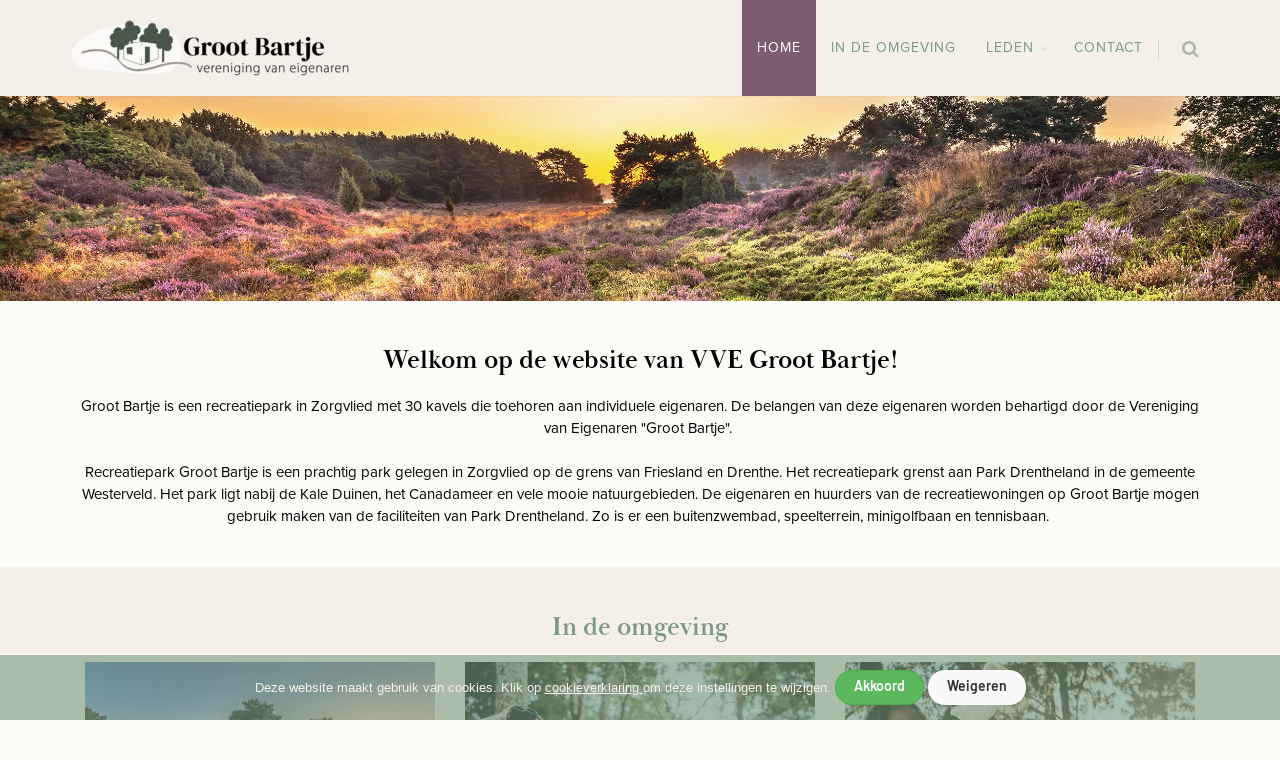

--- FILE ---
content_type: text/html;charset=UTF-8
request_url: https://grootbartje.nl/
body_size: 12832
content:


<!DOCTYPE html>

<html lang="nl">
  <head>
		<meta charset="utf-8">
    <meta name="viewport" content="width=device-width, initial-scale=1, maximum-scale=1">
    <title>VvE Groot Bartje</title>
		<!-- Analytics / Tag Manager -->
		<link rel="dns-prefetch" href="https://www.googletagmanager.com">
		<link rel="preconnect" href="https://www.googletagmanager.com" crossorigin>

		<!-- YouTube embed + assets -->
		<link rel="dns-prefetch" href="https://www.youtube-nocookie.com">
		<link rel="preconnect" href="https://www.youtube-nocookie.com" crossorigin>
		<link rel="dns-prefetch" href="https://i.ytimg.com">
		<link rel="preconnect" href="https://i.ytimg.com" crossorigin>

		<!-- CDN’s (CSS/JS) -->
		<link rel="dns-prefetch" href="https://code.jquery.com">
		<link rel="preconnect" href="https://code.jquery.com" crossorigin>

		<link rel="dns-prefetch" href="https://maxcdn.bootstrapcdn.com">
		<link rel="preconnect" href="https://maxcdn.bootstrapcdn.com" crossorigin>

		<link rel="dns-prefetch" href="https://cdnjs.cloudflare.com">
		<link rel="preconnect" href="https://cdnjs.cloudflare.com" crossorigin>

    <script>
      window.dataLayer = window.dataLayer || [];
			function gtag(){dataLayer.push(arguments);}
			
			gtag('consent', 'default', {
				'ad_storage': 'denied',
				'ad_user_data': 'denied',
				'ad_personalization': 'denied',
				'analytics_storage': 'denied'
			});
			
    </script>
		
				<!-- Global site tag (gtag.js) - Google Analytics -->
				<script async src="https://www.googletagmanager.com/gtag/js?id=UA--1"></script>
				<script>
					
					gtag('js', new Date());
					gtag('config', 'UA--1',{cookie_flags: 'max-age=7200;secure;samesite=none'});
				</script>
				
			<meta name="robots" content="index,follow">
			
    <meta name="description" content="Welkom op de website van VVE Groot Bartje!
Groot Bartje is een recreatiepark in Zorgvlied met 30 kavels die toehoren aan individuele eigenaren. De belangen van " />
    
		<meta http-equiv="X-UA-Compatible" content="IE=edge">
		
		<meta http-equiv="Content-Type" content="text/html;charset=utf-8" />
		<meta http-equiv="Content-Language" content="nl" />
		<meta http-equiv="content-style-type" content="text/css" />
		<meta http-equiv="content-script-type" content="text/javascript" />
		<meta http-equiv="language" content="nl" />
		<meta name="googlebot" content="noodp" />
		<meta name="reply-to" content="info@moune.nl" />
		<meta name="copyright" content="Copyright Moune 2019-2026" />
		<meta name="designer" content="F. Nauta/Moune Webdesign" />
		<meta name="publisher" content="Moune" />
		<meta name="Revisit-after" content="7 days" />
    
    <meta property="og:title" content="VvE Groot Bartje" /> 
    <meta property="og:description" content="Welkom op de website van VVE Groot Bartje!
Groot Bartje is een recreatiepark in Zorgvlied met 30 kavels die toehoren aan individuele eigenaren. De belangen van " />
    <meta property="og:image" content="" />
    <meta property="og:url" content="https://grootbartje.nl" />
    
				<link rel="apple-touch-icon" sizes="180x180" href="/apple-touch-icon.png">
				<link rel="icon" type="image/png" sizes="32x32" href="/favicon-32x32.png">
				<link rel="icon" type="image/png" sizes="16x16" href="/favicon-16x16.png">
				<link rel="manifest" href="/site.webmanifest">
		
      <link rel="canonical" href="https://grootbartje.nl" />
      
		
		<link rel="stylesheet" href="/sulver/css/begin.css">
		
  </head>
  <body id="objectnr1" class="soort0 enable-animation kleur" itemscope itemtype="http://schema.org/LocalBusiness">
    
		<div id="preloader">
			<div class="inner">
				<span class="loader"></span>
			</div>
		</div>
  <div id="cookieHolder" class=""><div id="cookie" class="container"><div class="row"><div class="col-xs-12 text-center"><form class="form-inline" id="cookieform" method="post"><input type="hidden" name="cookieopslaan" value="1" /><input type="hidden" id="analytics" name="analytics" value="aan" /><input type="hidden" id="marketing" name="marketing" value="aan" /><div class="form-group"><small><p>Deze website maakt gebruik van cookies. Klik op <a href="https://grootbartje.nl/cookieverklaring">cookieverklaring </a>om deze instellingen te wijzigen.</p></small></div>&nbsp;<input type="submit" class="btn btn-success btn-sm" value="Akkoord" alt="Akkoord" onclick="$('#cookieform').submit()" /> <input type="submit" class="btn btn-white btn-sm" value="Weigeren" alt="Weigeren" onclick="$('#marketing').val('uit');$('#analytics').val('uit');$('#cookieform').submit()" /></form></div></div></div></div>

<!-- wrapper -->
<div id="wrapper">
  
    <div id="header" class="sticky clearfix">
		
		
    <!-- SEARCH HEADER -->
      <div class="search-box over-header">
        <a id="closeSearch" href="#" class="glyphicon glyphicon-remove"></a>

        <form action="https://grootbartje.nl/webpagina/4/nl/zoekresultaten" class="nomargin" method="get">
          <input type="text" class="form-control" name="q" placeholder="Zoek op" />
        </form>
      </div> 
      <!-- /SEARCH HEADER -->
    
      <!-- TOP NAV -->
      <header id="topNav">
        <div class="container">

          <!-- Mobile Menu Button -->
          <button class="btn btn-mobile pull-right" data-toggle="collapse" data-target=".nav-main-collapse">
            <i class="fa fa-bars"></i>
          </button>
          
          <!-- BUTTONS -->
          <ul class="pull-right nav nav-pills nav-second-main">
					
          <!-- SEARCH -->
          <li class="search">
            <a href="javascript:;">
              <i class="fa fa-search"></i>
            </a>
          </li>
          <!-- /SEARCH -->
            

          </ul>
          <!-- /BUTTONS -->
					
					
						<div class="navbar-collapse nav-main-collapse collapse submenu-color pull-right">
						<nav class="nav-main"><ul id="topMain" class="nav nav-pills nav-main"><li data-nr="1" class="active soort14 nochildren"><a href="/" class="" tabindex="-1" title="Home">Home</a></li><li data-nr="170" class="soort1 nochildren"><a href="/in-de-omgeving" class="" tabindex="-1" title="In de omgeving">In de omgeving</a></li><li data-nr="113" class="soort1 dropdown"><a href="/leden" data-hover="dropdown" class="dropdown-toggle disabled" title="Leden">Leden</a><a href="#" class="toggle visible-xs-inline visible-sm-inline"><i class="fa fa-plus-square-o"></i></a></li><li data-nr="34" class="soort27 nochildren"><a href="/contact" class="" tabindex="-1" title="Contact">Contact</a></li></ul></nav>
          </div>
					
            <!-- Logo -->
            <meta itemprop="name" content="VvE Groot Bartje" />
            <a class="logo naast" href="/" title="Homepage VvE Groot Bartje" itemprop="image" itemscope itemtype="http://schema.org/ImageObject">
							<picture>
								
									<source srcset="/phpThumb/cache/280x56/groot-bartje-logo-4-transparent-538.webp 1x, /phpThumb/cache/560x112/groot-bartje-logo-4x2-transparent-538.webp 2x" type="image/webp" />
									<source srcset="/phpThumb/cache/280x56/groot-bartje-logo-4-transparent-538.png 1x, /phpThumb/cache/560x112/groot-bartje-logo-4x2-transparent-538.png 2x" type="image/png" />
									<img class="img-responsive" src="/phpThumb/cache/280x56/groot-bartje-logo-4-transparent-538.png" srcset="/phpThumb/cache/560x112/groot-bartje-logo-4x2-transparent-538.png 2x" alt="groot-bartje-logo-4" data-safe-defer-src itemprop="url" />
									
							</picture>
            </a>
            
        </div>
      </header>
    </div>
    
				<section id="slider">
					
            <div class="owl-carousel buttons-autohide controlls-over nomargin" data-plugin-options='{"singleItem": true, "lazyLoad": false, "video": true, "autoPlay": false}'>
            
						<div class="item ">							
								<picture>
									<source media="(max-width: 767px)" srcset="/phpThumb/cache/768x126/dwingelderveld-ffffff-4-574.webp 1x, /phpThumb/cache/1536x252/dwingelderveldx2-ffffff-4-574.webp 2x" type="image/webp" />
									<source media="(max-width: 767px)" srcset="/phpThumb/cache/768x126/dwingelderveld-ffffff-4-574.jpg, /phpThumb/cache/1536x252/dwingelderveldx2-ffffff-4-574.jpg 2x" type="image/jpeg" />
									<source media="(min-width: 768px)" srcset="/phpThumb/cache/2500x400/dwingelderveld-ffffff-4-574.webp 1x, /phpThumb/cache/5000x800/dwingelderveldx2-ffffff-4-574.webp 2x" type="image/webp" />
									<source media="(min-width: 768px)" srcset="/phpThumb/cache/2500x400/dwingelderveld-ffffff-4-574.jpg 1x, /phpThumb/cache/5000x800/dwingelderveldx2-ffffff-4-574.jpg 2x" type="image/jpeg" />
									<img src="/phpThumb/cache/2500x400/dwingelderveld-ffffff-4-574.jpg" srcset="/phpThumb/cache/5000x800/dwingelderveldx2-ffffff-4-574.jpg 2x" alt="dwingelderveld" class="img-responsive" data-safe-defer-src />
								</picture>
								
						</div>
						
				</div>
				</section>
  <section class="homesection">
    <div class="container">
        <div class="row">
        
            <div class="col-xs-12">
              <h2 style="text-align: center;">Welkom op de website van VVE Groot Bartje!</h2>
<p style="text-align: center;">Groot Bartje is een recreatiepark in Zorgvlied met 30 kavels die toehoren aan individuele eigenaren. De belangen van deze eigenaren worden behartigd door de Vereniging van Eigenaren "Groot Bartje".&nbsp;</p>
<p style="text-align: center;"><br />Recreatiepark Groot Bartje is een prachtig park gelegen in Zorgvlied op de grens van Friesland en Drenthe. Het recreatiepark grenst aan Park Drentheland in de gemeente Westerveld. Het park ligt nabij de Kale Duinen, het Canadameer en vele mooie natuurgebieden. De eigenaren en huurders van de recreatiewoningen op Groot Bartje mogen gebruik maken van de faciliteiten van Park Drentheland. Zo is er een buitenzwembad, speelterrein, minigolfbaan en tennisbaan.&nbsp;</p>
            </div>
            
      </div>
    </div>
  </section>
  
				<section id="omgeving" class=" nopadding-bottom" style="background-color:#f4efe8;">
					
					<div class="container ctreigen">
				<div><h2 style="text-align: center;">In de omgeving</h2></div><div class="row sectionrow"><div class=" col-xs-12 col-sm-12 col-md-12"><div></div>
						<div class="mounetemplate">
							<div class="col-sm-6 col-md-4"><div class="item-box margin-bottom-20"><div><figure><a class="item-hover" href="https://grootbartje.nl/in-de-omgeving/winterwandeling-rond-zorgvlied" onclick="gebeurtenis('Klik','Knop',Winterwandeling rond Zorgvlied,174)"> <span class="overlay color2"></span> <span class="inner"> <span class="block fa fa-plus fsize20"></span> <b>LEES</b> MEER</span> </a> <picture><source srcset="/phpThumb/cache/400x300/winterwandeling-zorgvlied-ffffff-4-575.webp" type="image/webp" /><source srcset="/phpThumb/cache/400x300/winterwandeling-zorgvlied-ffffff-4-575.jpg" type="image/jpeg" /><img alt="winterwandeling-zorgvlied" class="img-responsive b-lazy" src="https://dummyimage.com/400x300/ffffff/333333?text=VvE Groot Bartje" data-src="/phpThumb/cache/400x300/winterwandeling-zorgvlied-ffffff-4-575.jpg" /></picture> </figure><div class="item-box-desc sameheight"><small class="text-left"></small><h4>Winterwandeling rond Zorgvlied</h4><p>Op zondag 16 februari: een mooie wandeling van ongeveer 9 kilometer met gids.<p></div><div class="padding-20 padding-top-0"><button class="btn btn-primary" onclick="gebeurtenis('Klik','Knop','Winterwandeling rond Zorgvlied',174)" data-link="https://grootbartje.nl/in-de-omgeving/winterwandeling-rond-zorgvlied">Lees meer</button></div></div></div></div><div class="col-sm-6 col-md-4"><div class="item-box margin-bottom-20"><div><figure><a class="item-hover" href="https://grootbartje.nl/in-de-omgeving/kaart" onclick="gebeurtenis('Klik','Knop',Interactieve kaart van de omgeving,181)"> <span class="overlay color2"></span> <span class="inner"> <span class="block fa fa-plus fsize20"></span> <b>LEES</b> MEER</span> </a> <picture><source srcset="/phpThumb/cache/400x300/te-doen-ffffff-4-583.webp" type="image/webp" /><source srcset="/phpThumb/cache/400x300/te-doen-ffffff-4-583.jpg" type="image/jpeg" /><img alt="te-doen" class="img-responsive b-lazy" src="https://dummyimage.com/400x300/ffffff/333333?text=VvE Groot Bartje" data-src="/phpThumb/cache/400x300/te-doen-ffffff-4-583.jpg" /></picture> </figure><div class="item-box-desc sameheight"><small class="text-left"></small><h4>Interactieve kaart van de omgeving</h4><p>Krijg in één oogopslag een overzicht van alle bezienswaardigheden en activiteiten.<p></div><div class="padding-20 padding-top-0"><button class="btn btn-primary" onclick="gebeurtenis('Klik','Knop','Interactieve kaart van de omgeving',181)" data-link="https://grootbartje.nl/in-de-omgeving/kaart">Lees meer</button></div></div></div></div><div class="col-sm-6 col-md-4"><div class="item-box margin-bottom-20"><div><figure><a class="item-hover" href="https://grootbartje.nl/in-de-omgeving/voor-kinderen" onclick="gebeurtenis('Klik','Knop',Voor kinderen,182)"> <span class="overlay color2"></span> <span class="inner"> <span class="block fa fa-plus fsize20"></span> <b>LEES</b> MEER</span> </a> <picture><source srcset="/phpThumb/cache/400x300/voor-kinderen-ffffff-4-586.webp" type="image/webp" /><source srcset="/phpThumb/cache/400x300/voor-kinderen-ffffff-4-586.jpg" type="image/jpeg" /><img alt="voor-kinderen" class="img-responsive b-lazy" src="https://dummyimage.com/400x300/ffffff/333333?text=VvE Groot Bartje" data-src="/phpThumb/cache/400x300/voor-kinderen-ffffff-4-586.jpg" /></picture> </figure><div class="item-box-desc sameheight"><small class="text-left"></small><h4>Voor kinderen</h4><p>Actie of lekker ronddwalen in de natuur? Er is voor ieder kind wat te beleven.<p></div><div class="padding-20 padding-top-0"><button class="btn btn-primary" onclick="gebeurtenis('Klik','Knop','Voor kinderen',182)" data-link="https://grootbartje.nl/in-de-omgeving/voor-kinderen">Lees meer</button></div></div></div></div><div class="col-sm-6 col-md-4"><div class="item-box margin-bottom-20"><div><figure><a class="item-hover" href="https://grootbartje.nl/in-de-omgeving/fietsen-in-de-omgeving" onclick="gebeurtenis('Klik','Knop',Fietsen,180)"> <span class="overlay color2"></span> <span class="inner"> <span class="block fa fa-plus fsize20"></span> <b>LEES</b> MEER</span> </a> <picture><source srcset="/phpThumb/cache/400x300/fietsroutes-ffffff-4-581.webp" type="image/webp" /><source srcset="/phpThumb/cache/400x300/fietsroutes-ffffff-4-581.jpg" type="image/jpeg" /><img alt="fietsroutes" class="img-responsive b-lazy" src="https://dummyimage.com/400x300/ffffff/333333?text=VvE Groot Bartje" data-src="/phpThumb/cache/400x300/fietsroutes-ffffff-4-581.jpg" /></picture> </figure><div class="item-box-desc sameheight"><small class="text-left"></small><h4>Fietsen</h4><p>De omgeving van ons recreatiepark is ideaal om per fiets te verkennen.<p></div><div class="padding-20 padding-top-0"><button class="btn btn-primary" onclick="gebeurtenis('Klik','Knop','Fietsen',180)" data-link="https://grootbartje.nl/in-de-omgeving/fietsen-in-de-omgeving">Lees meer</button></div></div></div></div><div class="col-sm-6 col-md-4"><div class="item-box margin-bottom-20"><div><figure><a class="item-hover" href="https://grootbartje.nl/in-de-omgeving/eten-en-drinken" onclick="gebeurtenis('Klik','Knop',Eten en drinken,183)"> <span class="overlay color2"></span> <span class="inner"> <span class="block fa fa-plus fsize20"></span> <b>LEES</b> MEER</span> </a> <picture><source srcset="/phpThumb/cache/400x300/eten-drinken-ffffff-4-587.webp" type="image/webp" /><source srcset="/phpThumb/cache/400x300/eten-drinken-ffffff-4-587.jpg" type="image/jpeg" /><img alt="eten-drinken" class="img-responsive b-lazy" src="https://dummyimage.com/400x300/ffffff/333333?text=VvE Groot Bartje" data-src="/phpThumb/cache/400x300/eten-drinken-ffffff-4-587.jpg" /></picture> </figure><div class="item-box-desc sameheight"><small class="text-left"></small><h4>Eten en drinken</h4><p>Ontdek gezellige restaurants in de omgeving van Zorgvlied. <p></div><div class="padding-20 padding-top-0"><button class="btn btn-primary" onclick="gebeurtenis('Klik','Knop','Eten en drinken',183)" data-link="https://grootbartje.nl/in-de-omgeving/eten-en-drinken">Lees meer</button></div></div></div></div><div class="col-sm-6 col-md-4"><div class="item-box margin-bottom-20"><div><figure><a class="item-hover" href="https://grootbartje.nl/in-de-omgeving/musea-in-de-omgeving" onclick="gebeurtenis('Klik','Knop',Musea,179)"> <span class="overlay color2"></span> <span class="inner"> <span class="block fa fa-plus fsize20"></span> <b>LEES</b> MEER</span> </a> <picture><source srcset="/phpThumb/cache/400x300/museum-ffffff-4-582.webp" type="image/webp" /><source srcset="/phpThumb/cache/400x300/museum-ffffff-4-582.jpg" type="image/jpeg" /><img alt="museum" class="img-responsive b-lazy" src="https://dummyimage.com/400x300/ffffff/333333?text=VvE Groot Bartje" data-src="/phpThumb/cache/400x300/museum-ffffff-4-582.jpg" /></picture> </figure><div class="item-box-desc sameheight"><small class="text-left"></small><h4>Musea</h4><p>Duik in de geschiedenis, cultuur en natuur van deze regio<p></div><div class="padding-20 padding-top-0"><button class="btn btn-primary" onclick="gebeurtenis('Klik','Knop','Musea',179)" data-link="https://grootbartje.nl/in-de-omgeving/musea-in-de-omgeving">Lees meer</button></div></div></div></div>
						</div><!-- einde mounetemplate--> 
						</div></div></div></section>
				<section id="plattegrond" class=" nopadding-bottom" style="background-color:#ffffff;">
					
					<div class="container ctreigen">
				<div><h2 style="text-align: center;">Plattegrond van Groot Bartje</h2></div><div class="row sectionrow"><div class=" col-xs-12 col-sm-12 col-md-12"><div></div><div class="owl-carousel buttons-autohide controlls-over" data-plugin-options='{"singleItem": true, "lazyLoad": false, "autoPlay": false}'><div><picture><source srcset="/phpThumb/cache/h500/plattegrond-ffffff-551.webp 1x, /phpThumb/cache/h1000/plattegrondx2-ffffff-551.webp 2x" type="image/webp" /><source srcset="/phpThumb/cache/h500/plattegrond-ffffff-551.png 1x, /phpThumb/cache/h1000/plattegrondx2-ffffff-551.png 2x" type="image/png" /><img class="img-responsive" src="/phpThumb/cache/h500/plattegrond-ffffff-551.png" srcset="/phpThumb/cache/h1000/plattegrondx2-ffffff-551.png 2x" alt="plattegrond" data-safe-defer-src /></picture></div></div></div></div></div></section>
				<section id="infobar" class="info-bar info-bar-color wit noborder" style="background-color:#7B5C70;">
					
					<div class="container">
				<div class="row sectionrow"><div class=" col-xs-12 col-sm-6 col-md-4"><div><h3 style="text-align: center;">Kleinschalig</h3>
<p style="text-align: center;">Recreatiepark in Zorgvlied</p></div></div><div class=" col-xs-12 col-sm-6 col-md-4"><div><h3 style="text-align: center;">Natuur dichtbij</h3>
<p style="text-align: center;">Grenst aan mooie natuurgebieden</p></div></div><div class=" col-xs-12 col-sm-6 col-md-4"><div><h3 style="text-align: center;">Rust en ruimte</h3>
<p style="text-align: center;">Puur genieten</p></div></div></div></div></section>
   
		<footer id="footer">
			
					<div class="container">
						<div class="row">
							
							<div class="spaced col-md-3 col-sm-4">

								<!-- Footer Logo -->
								
									<picture>
										
											<source srcset="/phpThumb/cache/400x333/groot-bartje-footer-licht3-transparent-547.webp" type="image/webp" />
											<source srcset="/phpThumb/cache/400x333/groot-bartje-footer-licht3-transparent-547.png" type="image/png" />
											<img class="img-responsive" src="/phpThumb/cache/400x333/groot-bartje-footer-licht3-transparent-547.png" alt="groot-bartje-footer-licht3" data-safe-defer-src />
											
									</picture>
									
							</div>
							
							<div class="col-md-9 col-sm-8"><div class="row"><div class="col-sm-4 col-xs-12"><h4 id="naam_26">Parkinfo</h4> <ul class="list-unstyled"><li><a class="block" href="/contact" title="Contact">Contact</a></li><li><a class="block" href="/privacyverklaring" title="Privacyverklaring">Privacyverklaring</a></li><li><a class="block" href="/leden" title="Leden">Leden</a></li></ul></div></div></div>
						</div>
					</div>
					
        <div class="copyright">
          <div class="container"> 
            &copy; VvE Groot Bartje&nbsp;2026<p>&nbsp;| Moune Webdesign</p>
              <a href="/" onclick="$('#login').modal('toggle');return false;" title="Inloggen"><i class="fa fa-sign-in"></i></a>
              
          </div>
        </div>

      </footer>
    </div>
    <!-- /wrapper -->
    
	
		<a href="#" id="toTop" class=""></a>
		
		
	<link href="https://grootbartje.nl/sulver/assets/plugins/bootstrap/css/bootstrap.min.css?v=1" rel="stylesheet" type="text/css" />
  <link href="https://grootbartje.nl/sulver/assets/plugins/slider.swiper/dist/css/swiper.min.css" rel="stylesheet" type="text/css" />    
  <link href="https://grootbartje.nl/sulver/assets/css/essentials.css?v=3.5" rel="stylesheet" type="text/css" />
  <link rel="preload" as="style" href="https://grootbartje.nl/sulver/assets/css/layout.css" onload="this.rel='stylesheet'">
	<noscript><link rel="stylesheet" href="https://grootbartje.nl/sulver/assets/css/layout.css"></noscript>
  <link href="https://grootbartje.nl/sulver/assets/css/header-1.css" rel="stylesheet" type="text/css" />
  <link href="https://grootbartje.nl/sulver/assets/css/layout-shop.css?v=1" rel="stylesheet" type="text/css" />
  <link type="text/css" rel="stylesheet" href="https://cdnjs.cloudflare.com/ajax/libs/lightgallery/1.3.9/css/lightgallery.min.css" />
  <link type="text/css" rel="stylesheet" href="https://maxcdn.bootstrapcdn.com/font-awesome/4.7.0/css/font-awesome.min.css" />
  <link href="https://grootbartje.nl/sulver/css/styles.css?v=3.78" rel="stylesheet" type="text/css" />
	
		<link href="https://grootbartje.nl/phpThumb/cache/color.css?v=1769887594" rel="stylesheet" type="text/css" />
		
  <link href="https://grootbartje.nl/sulver/plugins/datatables/datatables.min.css" rel="stylesheet" type="text/css" />
	<link href="https://grootbartje.nl/sulver/assets/plugins/twentytwenty/css/twentytwenty.css" rel="stylesheet" type="text/css" />
  

  <link href="https://grootbartje.nl/phpThumb/cache/eigen.css?v=1769887594" rel="stylesheet" type="text/css" />
  
<!-- JAVASCRIPT FILES -->
<script type="text/javascript">var plugin_path = 'https://grootbartje.nl/sulver/assets/plugins/';</script>

<script type="text/javascript" src="https://grootbartje.nl/sulver/assets/plugins/jquery/jquery-2.2.3.min.js"></script>
<script type="text/javascript" src="https://code.jquery.com/ui/1.12.1/jquery-ui.min.js"></script>
<script type="text/javascript" src="https://grootbartje.nl/sulver/assets/js/scripts.js?v=3.4"></script>
		
<script type="text/javascript" src="https://grootbartje.nl/sulver/js/blazy.min.js"></script>
<script type="text/javascript" src="https://grootbartje.nl/sulver/js/js.cookie.js"></script>

<script type="text/javascript" src="https://grootbartje.nl/sulver/js/myscript.js?v=5.34"></script>
<script type="text/javascript" src="https://grootbartje.nl/sulver/js/safe-defer.min.js"></script>
<script type="text/javascript" src="https://grootbartje.nl/js/translations.js"></script>

<script>
  (function(){
    safeDefer.deferAll();
  })();
  function gebeurtenis(event, categorie, label, waarde)
  {
    if (typeof gtag === "function")
      gtag ('event', event, {'event_category': categorie,'event_label': label, 'value': waarde})
  }
</script>


		<div class="modal fade" id="login" tabindex="-1" role="dialog" aria-labelledby="myModalLabel2" aria-hidden="true">
		  <div class="modal-dialog">
			<div class="modal-content">
			  <div class="modal-header">
				<button type="button" class="close" data-dismiss="modal"><span aria-hidden="true">&times;</span><span class="sr-only">Sluiten</span></button>
				<h4 class="modal-title" id="myModalLabel2">Inloggen</h4>
			  </div>
			  <div class="modal-body">
					<form action="#" method="post" role="form" class="loginform sky-form boxed noborder" autocomplete="off">            
						<fieldset class="nomargin">
							<label class="input margin-bottom-10">
								<i class="ico-append fa fa-user"></i>
								<input required type="text" name="username" placeholder="Gebruikersnaam">
							</label>
						
							<label class="input margin-bottom-10">
								<i class="ico-append fa fa-eye" onclick="togglePassword($(this).parent());"></i>
								<input required type="password" name="password" placeholder="Wachtwoord">
							</label>
						</fieldset>

						<footer>
							<input type="hidden" name="loginform" value="editor" />
							<input type="hidden" name="actie" value="login" />
							<button type="submit" class="btn btn-primary pull-right"><i class="fa fa-check"></i> Inloggen</button>
						</footer>
					</form>
			  </div>
			</div>
		  </div>
		</div>
		
		<!-- NicePopup / Bootstrap 3 -->
		<div class="modal fade" id="nicePopupModal" tabindex="-1" role="dialog" aria-labelledby="nicePopupTitle">
			<div class="modal-dialog modal-lg" role="document">
				<div class="modal-content" style="border-radius:6px; overflow:hidden;">
					<div class="modal-header">
						<button type="button" class="close" data-dismiss="modal" aria-label="Sluiten"><span aria-hidden="true">&times;</span></button>
						<h4 class="modal-title" id="nicePopupTitle">Voorbeeld</h4>
					</div>
					<div id="nicePopupBody" class="modal-body" style="padding:0; background:#fafafa; min-height:50vh; display:flex; align-items:center; justify-content:center;"></div>
					<div id="nicePopupFooter" class="modal-footer" style="display:none;">
						<button type="button" class="btn btn-default" id="nicePopupOpenNew">Open in nieuw tabblad</button>
					</div>
				</div>
			</div>
		</div>

	
		<div class="modal fade" id="mymodal" tabindex="-1" role="dialog">
			<div class="modal-dialog" role="document">
				<div class="modal-content">
					<div class="modal-header">
						<button type="button" class="close" data-dismiss="modal" aria-label="Close"><span aria-hidden="true">&times;</span></button>
						<h4 class="modal-title"></h4>
					</div>
					<div class="modal-body">
					</div>
				</div><!-- /.modal-content -->
			</div><!-- /.modal-dialog -->
		</div><!-- /.modal -->
    
  </body>
</html>


--- FILE ---
content_type: text/css
request_url: https://grootbartje.nl/phpThumb/cache/color.css?v=1769887594
body_size: 5158
content:
.markeer{color:#FFFFFF!important;background-color:#000000!important}.btn-primary{color:#FFFFFF;background-color:#7a9a83!important;border-color:#7a9a83!important}.btn-primary.active,.btn-primary.active.focus,.btn-primary.active:focus,.btn-primary.active:hover,.btn-primary.focus,.btn-primary:active,.btn-primary:active.focus,.btn-primary:active:focus,.btn-primary:active:hover,.btn-primary:focus,.btn-primary:hover,.open>.dropdown-toggle.btn-primary,.open>.dropdown-toggle.btn-primary.focus,.open>.dropdown-toggle.btn-primary:focus,.open>.dropdown-toggle.btn-primary:hover{color:#7a9a83!important;background-color:#FFFFFF!important;border-color:#7a9a83!important}.btn-primary.disabled.focus,.btn-primary.disabled:focus,.btn-primary.disabled:hover,.btn-primary[disabled].focus,.btn-primary[disabled]:focus,.btn-primary[disabled]:hover,fieldset[disabled] .btn-primary.focus,fieldset[disabled] .btn-primary:focus,fieldset[disabled] .btn-primary:hover{background-color:#7a9a83!important;border-color:#7a9a83!important}.btn-primary-inverse{color:#7a9a83!important;background-color:#FFFFFF!important;border-color:#7a9a83!important}.btn-primary-inverse.active,.btn-primary-inverse.active.focus,.btn-primary-inverse.active:focus,.btn-primary-inverse.active:hover,.btn-primary-inverse.focus,.btn-primary-inverse:active,.btn-primary-inverse:active.focus,.btn-primary-inverse:active:focus,.btn-primary-inverse:active:hover,.btn-primary-inverse:focus,.btn-primary-inverse:hover,.open>.dropdown-toggle.btn-primary-inverse,.open>.dropdown-toggle.btn-primary-inverse.focus,.open>.dropdown-toggle.btn-primary-inverse:focus,.open>.dropdown-toggle.btn-primary-inverse:hover{color:#FFFFFF!important;background-color:#7a9a83!important;border-color:#7a9a83!important}.btn-primary-inverse.disabled.focus,.btn-primary-inverse.disabled:focus,.btn-primary-inverse.disabled:hover,.btn-primary-inverse[disabled].focus,.btn-primary-inverse[disabled]:focus,.btn-primary-inverse[disabled]:hover,fieldset[disabled] .btn-primary-inverse.focus,fieldset[disabled] .btn-primary-inverse:focus,fieldset[disabled] .btn-primary-inverse:hover{background-color:#FFFFFF;border-color:#FFFFFF}.btn-secondary{color:#FFFFFF!important;background-color:#7a9a83!important;border-color:#FFFFFF!important}.btn-secondary.active,.btn-secondary.active.focus,.btn-secondary.active:focus,.btn-secondary.active:hover,.btn-secondary.focus,.btn-secondary:active,.btn-secondary:active.focus,.btn-secondary:active:focus,.btn-secondary:active:hover,.btn-secondary:focus,.btn-secondary:hover,.open>.dropdown-toggle.btn-secondary,.open>.dropdown-toggle.btn-secondary.focus,.open>.dropdown-toggle.btn-secondary:focus,.open>.dropdown-toggle.btn-secondary:hover{color:#7a9a83!important;background-color:#FFFFFF!important;border-color:#FFFFFF!important}.btn-secondary.disabled.focus,.btn-secondary.disabled:focus,.btn-secondary.disabled:hover,.btn-secondary[disabled].focus,.btn-secondary[disabled]:focus,.btn-secondary[disabled]:hover,fieldset[disabled] .btn-secondary.focus,fieldset[disabled] .btn-secondary:focus,fieldset[disabled] .btn-secondary:hover{background-color:#7a9a83;border-color:#7a9a83}.btn-secondary-inverse{color:#7a9a83!important;background-color:#FFFFFF!important;border-color:#FFFFFF!important}.btn-secondary-inverse.active,.btn-secondary-inverse.active.focus,.btn-secondary-inverse.active:focus,.btn-secondary-inverse.active:hover,.btn-secondary-inverse.focus,.btn-secondary-inverse:active,.btn-secondary-inverse:active.focus,.btn-secondary-inverse:active:focus,.btn-secondary-inverse:active:hover,.btn-secondary-inverse:focus,.btn-secondary-inverse:hover,.open>.dropdown-toggle.btn-secondary-inverse,.open>.dropdown-toggle.btn-secondary-inverse.focus,.open>.dropdown-toggle.btn-secondary-inverse:focus,.open>.dropdown-toggle.btn-secondary-inverse:hover{color:#FFFFFF!important;background-color:#7a9a83!important;border-color:#FFFFFF!important}.btn-secondary-inverse.disabled.focus,.btn-secondary-inverse.disabled:focus,.btn-secondary-inverse.disabled:hover,.btn-secondary-inverse[disabled].focus,.btn-secondary-inverse[disabled]:focus,.btn-secondary-inverse[disabled]:hover,fieldset[disabled] .btn-secondary-inverse.focus,fieldset[disabled] .btn-secondary-inverse:focus,fieldset[disabled] .btn-secondary-inverse:hover{background-color:#FFFFFF;border-color:#FFFFFF}#prijsoverzicht,.image-wrapper,.modal-content,.panel,.sky-form.boxed,.thumbnail,body,div.heading-title h1,div.heading-title h2,div.heading-title h3,div.heading-title h4,div.heading-title h5,div.heading-title h6{background-color:#fcfbf8}li .overlay{border-color:#fcfbf8!important}div.shop-item .thumbnail{border-color:#f4efe8!important}.thumbnail{border-color:#f4efe8}::selection{background-color:#7a9a83}::-moz-selection{background-color:#7a9a83}::-webkit-selection{background-color:#7a9a83}#menu_overlay_close:hover,#page-menu.page-menu-dark ul>li.active>a>i,#page-menu.page-menu-dark ul>li:hover>a>i,#page-menu.page-menu-light ul>li.active>a>i,#page-menu.page-menu-light ul>li:hover>a>i,#page-menu.page-menu-transparent ul>li.active>a>i,#page-menu.page-menu-transparent ul>li:hover>a>i,#portfolio h2>a:hover,#portfolio h3>a:hover,#portfolio h4>a:hover,#portfolio h5>a:hover,#portfolio h6>a:hover,#sidepanel ul li a:hover,#sidepanel ul li a[data-toggle=collapse],#sidepanel ul li a[data-toggle=collapse]:hover,#topMain.nav-pills>li.active>a>span.topMain-icon,.blog-post-item h2>a:hover,.blog-post-item h3>a:hover,.blog-post-item h4>a:hover,.blog-post-item h5>a:hover,.box-icon.box-icon-color i,.href-reset a.active,.href-reset a:hover,.item-box .item-hover .inner .ico-rounded:hover>span,.menu-list ul li a:hover,.menu-list ul li.active a,.owl-carousel.featured a.figure>span>i,.owl-carousel.featured a:hover,.pagination>li>a,.pagination>li>a:hover,.pagination>li>span,.price-clean-popular h4,.switch-primary.switch-round>input:checked+.switch-label:after,.tab-post a:hover,.tag:hover>span.txt,.tp-caption.block_white,a,a.href-reset.active,a.href-reset:hover,a:focus:not(.btn),figure.zoom>a.lightbox:hover,h1>span,h2>span,h3>span,h4>span,h5>span,h6>span,section b.theme-color,section div.theme-color,section em.theme-color,section i.theme-color,section p.theme-color,section span.theme-color,section.dark .nav-tabs.nav-clean>li.active>a,section.dark .tag:hover>span.txt,section.dark a,table a,ul.list-links>li>a:hover,ul.side-nav>li a:hover,ul.side-nav>li.active>a,ul.side-nav>li:hover>a,ul.widget-twitter li>small>a:hover{color:#7a9a83}.text-success{color:#7a9a83!important}#header li.quick-cart .quick-cart-box a.btn,#header li.quick-cart .quick-cart-box a.btn:hover,#page-menu,#page-menu ul,#progressBar #bar,#sidepanel.sidepanel-theme-color,#topMain.nav-pills>li.active>a>span.theme-color,.box-static.box-color,.callout-theme-color,.caption-primary,.datepicker table tr td.active.active,.ei-slider-thumbs li.ei-slider-element,.fancy-file-upload.fancy-file-primary>span.button,.flex-control-paging li a.flex-active,.inews-item .inews-thumbnail .inews-sticky,.info-bar.info-bar-color,.label,.list-group-item.active>.badge.badge-default,.music-album-title:hover,.nav-tabs.nav-alternate>li.active>a,.owl-theme .owl-controls .owl-page span,.pagination>.active>a,.pagination>.active>a:hover,.primary-slider .ui-slider .ui-slider-handle:before,.primary-slider .ui-slider .ui-slider-range,.progress-bar-primary,.ribbon-inner,.shop-list-options .btn.active,.switch.switch-primary>input:checked+.switch-label,.toast-primary,.tp-bullets.simplebullets.round .bullet.selected,.tp-caption.block_theme_color,div.alert.alert-primary,div.alert.alert-theme-color,i.ico-color,span.label-default{background-color:#7a9a83;color:#FFFFFF}.kleur #header.translucent.fixed #topMain.nav-pills>li.active>a,.kleur #header.translucent.fixed #topMain.nav-pills>li>a:hover,.kleur #topMain.nav-pills>li.active>a,.kleur #topMain.nav-pills>li.active>a:focus,.kleur #topMain.nav-pills>li.active>a:hover,.kleur #topMain.nav-pills>li.inPad>a,.kleur #topMain.nav-pills>li:focus>a,.kleur #topMain.nav-pills>li:hover>a{background-color:#7B5C70;color:#FFFFFF}div.toggle>label:hover,span.badge-default{background-color:#7a9a83!important;color:#FFFFFF!important}#music-player .mejs-controls .mejs-horizontal-volume-slider .mejs-horizontal-volume-current,#music-player .mejs-controls .mejs-time-rail .mejs-time-current,.swiper-pagination-bullet-active,section .theme-background{background-color:#7a9a83!important}.breadcrumb>.active,.inews-content-inner h3>a,.pagination.pagination-simple>li.active>a,div.side-nav ul.list-group-bordered>li>a:hover,div.side-nav ul>li.active>a,div.side-nav ul>li:hover>a,section .theme-color{color:#7a9a83!important}.primary-slider .ui-slider .ui-slider-handle,.switch.switch-primary>input:checked+.switch-label,.timeline_center li h3:before,.timeline_center:after,a.thumbnail.active,a.thumbnail:hover{border-color:#7a9a83}.pagination>.active>a,.pagination>.active>a:hover{border-color:#7a9a83}#topNav ul.dropdown-menu,.modal-content,section.featured-grid div.row>div .ribbon:before{border-top-color:#7a9a83}#topNav ul.dropdown-menu{border-color:#7a9a83 #fff #fff}#topNav div.submenu-color ul.dropdown-menu,#topNav div.submenu-dark ul.dropdown-menu{border-color:#7a9a83 #3f3f3f #3f3f3f}#topMain li.search .search-box{border-top:#7a9a83 2px solid}#topNav div.submenu-color ul.dropdown-menu{background-color:#7a9a83;border-color:#888 #7a9a83 #7a9a83}#topNav div.submenu-color ul.dropdown-menu a.dropdown-toggle{background-image:url(/sulver/assets/images/submenu_light.png)}#topNav div.submenu-color ul.dropdown-menu li.active:focus>a,#topNav div.submenu-color ul.dropdown-menu li.active:hover>a,#topNav div.submenu-color ul.dropdown-menu li.active>a,#topNav div.submenu-color ul.dropdown-menu li:focus>a,#topNav div.submenu-color ul.dropdown-menu li:hover>a{color:#FFFFFF;background-color:rgba(0,0,0,.15)}#topNav div.submenu-color ul.dropdown-menu li.divider{background-color:rgba(255,255,255,.3)}#topNav div.submenu-color #topMain>li.mega-menu div.row div>ul>li>span,#topNav div.submenu-color ul.dropdown-menu>li a{color:#FFFFFF}#topNav div.submenu-color #topMain>li.mega-menu div.row div{border-left:rgba(0,0,0,.2) 1px solid}section.theme-color,section.theme-color div.heading-title.heading-dotted h1,section.theme-color div.heading-title.heading-dotted h2,section.theme-color div.heading-title.heading-dotted h3,section.theme-color div.heading-title.heading-dotted h4,section.theme-color div.heading-title.heading-dotted h5,section.theme-color div.heading-title.heading-dotted h6{color:#FFFFFF;background-color:#7a9a83}section.theme-color div.heading-title h1,section.theme-color div.heading-title h2,section.theme-color div.heading-title h3,section.theme-color div.heading-title h4,section.theme-color div.heading-title h5,section.theme-color div.heading-title h6{background-color:#7a9a83}section.theme-color div.heading-title h1 span,section.theme-color div.heading-title h2 span,section.theme-color div.heading-title h3 span,section.theme-color div.heading-title h4 span,section.theme-color div.heading-title h5 span,section.theme-color div.heading-title h6 span{color:#FFFFFF}section.theme-color a{color:#FFFFFF;text-decoration:none}section.theme-color a:hover{color:#111}section.theme-color pre{background-color:rgba(0,0,0,.1)}section.theme-color div.heading-border-bottom.heading-color{border-bottom-color:rgba(255,255,255,.5)}body.menu-vertical #mainMenu.sidebar-vertical .dropdown-menu>.active>a,body.menu-vertical #mainMenu.sidebar-vertical .dropdown-menu>.active>a:focus,body.menu-vertical #mainMenu.sidebar-vertical .dropdown-menu>.active>a:hover,body.menu-vertical #mainMenu.sidebar-vertical .navbar-default .navbar-nav>.active>a,body.menu-vertical #mainMenu.sidebar-vertical .sidebar-nav .navbar li:hover>a{color:#7a9a83!important}section.dark .btn-default:hover{color:#7a9a83;background-color:rgba(0,0,0,.3)}section.page-header .breadcrumb a:hover{color:#7a9a83!important;text-decoration:none}div.divider.divider-color i{color:#fff}div.divider.divider-color:after,div.divider.divider-color:before{border-top:#7a9a83 1px solid}div.divider.divider-color i{color:#7a9a83}div.divider.divider-circle.divider-color i{color:#fff;background-color:#7a9a83}div.divider.divider-border>a:hover>i{color:#7a9a83}div.heading-title.heading-line-double.heading-color:before,div.heading-title.heading-line-single.heading-color:before{border-color:#7a9a83}div.heading-border-bottom.heading-color{border-bottom-color:#7a9a83}div.heading-title.heading-border.heading-color,div.heading-title.heading-border.heading-inverse.heading-color{border-color:#7a9a83}section.dark div.heading-title.heading-border-bottom{border-bottom-color:#7a9a83}.box-icon a.box-icon-title:hover>h2{color:#7a9a83}.box-icon a.box-icon-title:hover>i{color:#fff;background-color:#7a9a83}.box-icon a.box-icon-more{color:#111}.box-icon a.box-icon-more:hover,.box-video a.box-image-title:hover h2,.box-video a.box-video-title:hover h2,section.dark .box-icon a.box-icon-more:hover{color:#7a9a83}.box-flip .box2{color:#fff;background-color:#7a9a83}.box-flip .box2 h1,.box-flip .box2 h2,.box-flip .box2 h3,.box-flip .box2 h4,.box-flip .box2 h5,.box-flip .box2 h6{color:#fff}.box-static.box-border-top{border-color:#7a9a83}.navbar-primary{border-color:#7a9a83!important;background-color:#7a9a83!important}.pagination>li.active>a,section.dark .pagination>li.active>a{border-color:#7a9a83;background-color:#7a9a83}.process-wizard-primary>.process-wizard-step>.process-wizard-dot,.process-wizard-primary>.process-wizard-step>.progress>.progress-bar{background-color:#7a9a83}.process-wizard-primary>.process-wizard-step>.process-wizard-dot:after{background-color:rgba(0,0,0,.4)}ul.process-steps li.active a,ul.process-steps li.active a:focus,ul.process-steps li.active:hover>a{background-color:#7a9a83!important;border-color:#7a9a83!important}ul.process-steps li.active h1,ul.process-steps li.active h2,ul.process-steps li.active h3,ul.process-steps li.active h4,ul.process-steps li.active h5,ul.process-steps li.active h6{color:#7a9a83}div.mega-price-table .pricing-head,div.mega-price-table .pricing-title,div.mega-price-table .pricing.popular{background-color:#7a9a83}div.mega-price-table .pricing-table i.fa,div.mega-price-table .pricing:hover h4{color:#7a9a83}i.ico-hover:hover,section.dark i.ico-hover:hover{background-color:#7a9a83;border-color:#7a9a83}.nav-tabs.nav-top-border>li.active>a,.nav-tabs.nav-top-border>li.active>a:hover{border-top-color:#7a9a83!important}.nav-tabs.nav-bottom-border>li.active>a,.nav-tabs.nav-bottom-border>li.active>a:hover{border-bottom-color:#7a9a83!important}.nav-tabs.nav-alternate>li.active>a{background-color:#7a9a83!important}.nav-tabs>li.active>a{color:#7a9a83!important}.sky-form .button,.sky-form .radio input+i:after,.sky-form .toggle i:before{background-color:#7a9a83}.sky-form .checkbox input+i:after{color:#7a9a83}.sky-form .checkbox input:checked+i,.sky-form .radio input:checked+i,.sky-form .toggle input:checked+i{border-color:#7a9a83}.sky-form .rating input:checked~label{color:#7a9a83}.hvr-border-fade:active,.hvr-border-fade:focus,.hvr-border-fade:hover{box-shadow:inset 0 0 0 4px #7a9a83,0 0 1px rgba(0,0,0,0)}.hvr-back-pulse:active,.hvr-back-pulse:focus,.hvr-back-pulse:hover,.hvr-bounce-to-bottom:before,.hvr-bounce-to-left:before,.hvr-bounce-to-right:before,.hvr-bounce-to-top:before,.hvr-fade:active,.hvr-fade:focus,.hvr-fade:hover,.hvr-overline-from-center:before,.hvr-overline-from-left:before,.hvr-overline-from-right:before,.hvr-overline-reveal:before,.hvr-radial-in,.hvr-radial-out:before,.hvr-rectangle-inm .hvr-rectangle-out:before,.hvr-shutter-in-horizontal,.hvr-shutter-in-vertical,.hvr-shutter-out-horizontal:before,.hvr-shutter-out-vertical:before,.hvr-sweep-to-bottom:before,.hvr-sweep-to-left:before,.hvr-sweep-to-right:before,.hvr-sweep-to-top:before,.hvr-underline-from-center:before,.hvr-underline-from-left:before,.hvr-underline-from-right:before,.hvr-underline-reveal:before{background-color:#7a9a83}.checkbox,.nav-tabs>li>a,.process-wizard>.process-wizard-step .process-wizard-stepnum,.radio,a:active,a:focus,a:hover,body,div.toggle>label,h1,h1 a,h2,h2 a,h3,h3 a,h4,h4 a,h5,h5 a,h6,h6 a,section.page-header .breadcrumb a{color:#000000}h1 a:hover,h2 a:hover,h3 a:hover,h4 a:hover,h5 a:hover{color:#7a9a83}.process-wizard>.process-wizard-step.disabled>.process-wizard-dot,.progress,.table-hover>tbody>tr:hover,.table-striped>tbody>tr:nth-of-type(2n+1),div.toggle div.toggle-content,div.toggle>label{background-color:#f4efe844}section{border-bottom:1px solid #f4efe8}.carousel-caption{background-color:#fcfbf855}.carousel-caption h1,.carousel-caption h2,.carousel-caption h3,.carousel-caption h4,.carousel-caption h5,.carousel-caption p{color:#7contra!important}#header,#header.fixed.translucent,#topMain.nav-pills>li,#topNav div.submenu-dark ul.dropdown-menu{background-color:#f4efe8}#header.translucent #topMain.nav-pills>li{background-color:transparent}#topBar{background-color:#fcfbf8!important}#topNav ul.dropdown-menu{border-top-color:#fcfbf8!important}#topNav button.btn-mobile{color:#7a9a83}#topBar ul.top-links li.text-welcome,#topBar ul.top-links>li.active>a,#topBar ul.top-links>li>a{color:#3contra}#header li.login i.fa,#header li.search i.fa,#topMain.nav-pills>li.active>a,#topMain.nav-pills>li:focus>a,#topMain.nav-pills>li:hover>a,#topMain.nav-pills>li>a{color:#7a9a83}#footer{color:#FFFFFF;background:0 0;background:-moz-linear-gradient(top,#263637 0,#263637 100%);background:-webkit-gradient(linear,left top,left bottom,color-stop(0,#263637),color-stop(100%,#263637));background:-webkit-linear-gradient(top,#263637 0,#263637 100%);background:-o-linear-gradient(top,#263637 0,#263637 100%);background:-ms-linear-gradient(top,#263637 0,#263637 100%);background:linear-gradient(to bottom,#263637 0,#263637 100%);filter:progid:DXImageTransform.Microsoft.gradient(startColorstr='@263637', endColorstr='@263637', GradientType=0)}#footer a:not(.btn),#footer h4{color:#FFFFFF!important}#footer a:not(.btn):hover{color:#FFFFFF!important;text-decoration:underline}.owl-theme.controlls-over .owl-controls .owl-page span{background-color:#7a9a83}section.page-header{background:0 0}.ctreigen h2,a:hover h3,h1{color:#7a9a83}.ctreigen .row,section.page-header{border-bottom:1px solid #f4efe8}.inner15{border:0 solid;border-color:#f4efe8}.media a:hover img{border-color:#7a9a83}#cookieHolder{background-color:#7a9a8399}#cookieHolder,#cookieHolder a{color:#f4efe8}section#slider{background-color:#fcfbf8}#slidetop a.slidetop-toggle{border-top-color:#000000}#slidetop{background-color:#000000;color:#FFFFFF}#slidetop a,#slidetop a.slidetop-toggle::after,#slidetop h1,#slidetop h2,#slidetop h3,#slidetop h4,#slidetop h5,#slidetop h6{color:#FFFFFF}.page-header ul.page-header-tabs>li{background-color:#FFFFFF;border:1px solid;border-color:#f4efe8;border-bottom:0}.page-header ul.page-header-tabs>li>a{color:#7a9a83}.page-header ul.page-header-tabs>li.active,.page-header ul.page-header-tabs>li:hover{border-color:#7a9a83;background-color:#7a9a83}.page-header ul.page-header-tabs>li.active>a,.page-header ul.page-header-tabs>li:hover>a{color:#FFFFFF}.tag:hover>span.txt,.tag>span.txt.checked{border-color:#7a9a83;background-color:#7a9a83;color:#FFFFFF;cursor:pointer}@media only screen and (max-width:992px){#header.header-md #topMain.nav-pills>li>a,#header.header-sm #topMain.nav-pills>li>a,#topMain .toggle,#topNav nav.nav-main{background:0 0!important;color:#7a9a83!important}.tag:hover>span.txt{border:1px solid #e3e3e3;color:#666;background-color:#fff}.tag:hover>span.txt.checked{border-color:#7a9a83;background-color:#7a9a83;color:#FFFFFF;cursor:pointer}}

--- FILE ---
content_type: text/css
request_url: https://grootbartje.nl/phpThumb/cache/eigen.css?v=1769887594
body_size: 36
content:
@import url("https://use.typekit.net/upy4gaw.css");

.checkbox, .radio
{
display: block;
}

body {	
font-family: proxima-nova, sans-serif; font-weight: 400; font-size: 15px;}

#topMain>li a {	
font-family: proxima-nova, sans-serif; font-weight: 600; font-size: 14px; text-transform: uppercase; letter-spacing: 1px;}

h1, section.page-header h1 {	
font-family: baskerville-display-pt, serif;
font-weight: 700;
font-size: 28px;}

h2 {	
font-family: baskerville-display-pt, serif;
font-weight: 600;
font-size: 26px;}

h3 {	
font-family: baskerville-display-pt, serif;
font-weight: 600;
letter-spacing: -1px;
font-size: 22px;}

.info-bar h3 {	
font-family: baskerville-display-pt, serif;
font-weight: 600;
font-size: 20px;}

h4 {	
font-family: proxima-nova, sans-serif;
font-weight: 300;
font-size: 16px;}

h5 {	
font-family: proxima-nova, sans-serif;
font-weight: 300;}

h6 {	
font-family: proxima-nova, sans-serif;
font-weight: 300;}


.item-box{border-radius: 10px;background: #fff;}

.btn {
font-family: barlow, sans-serif; 
font-size:14px;
border-radius: 35px;
padding: 6px 18px;
}




.list li
{
margin: 2px 0;
}

.list li a
{
text-decoration: none;
font-size: 16px;
color: #263637;
}

.list li a:focus
{
font-weight:bold;
color: #000;
}

ol li
{
margin: 5px 0;
}

--- FILE ---
content_type: application/javascript; charset=utf-8; Charset=utf-8
request_url: https://grootbartje.nl/js/translations.js
body_size: 921
content:
window.translations = {
    " Dit is een afgeschermde pagina": " Dit is een afgeschermde pagina",
    " Er is iets fout gegaan met het versturen van het formulier": " Er is iets fout gegaan met het versturen van het formulier",
    " Het formulier is verzonden": " Het formulier is verzonden",
    " Zoeken": " Zoeken",
    "20": " ",
    "Aantal": "Aantal",
    "Aantal:": "Aantal:",
    "Advies verkoopprijs": "Advies verkoopprijs",
    "Akkoord": "Akkoord",
    "Artikel": "Artikel",
    "Artikelcode": "Artikelcode",
    "Bestel": "Bestel",
    "Bijpassende artikelen:": "Bijpassende artikelen:",
    "Cookies accepteren": "Cookies accepteren",
    "Datum": "Datum",
    "De ingevoerde gegevens zijn niet correct": "De ingevoerde gegevens zijn niet correct",
    "Dit is een afgeschermde pagina": "Dit is een afgeschermde pagina",
    "Dit product is niet meer op voorraad": "Dit product is niet meer op voorraad",
    "Eigenschap": "Eigenschap",
    "Er is iets fout gegaan met het versturen van het formulier": "Er is iets fout gegaan met het versturen van het formulier",
    "Gebruikersnaam": "Gebruikersnaam",
    "Het formulier is verzonden": "Het formulier is verzonden",
    "Het inloggen is niet gelukt": "Het inloggen is niet gelukt",
    "Het opslaan is gelukt": "Het opslaan is gelukt",
    "Het opslaan is gelukt!": "Het opslaan is gelukt!",
    "Het opslaan is niet gelukt": "Het opslaan is niet gelukt",
    "Het product is niet toegevoegd": "Het product is niet toegevoegd",
    "Het product is niet verwijderd": "Het product is niet verwijderd",
    "Het product is toegevoegd": "Het product is toegevoegd",
    "Het product is verwijderd": "Het product is verwijderd",
    "Inkoopprijs": "Inkoopprijs",
    "Inloggen": "Inloggen",
    "Je bent succesvol ingelogd": "Je bent succesvol ingelogd",
    "Je bent uitgelogd": "Je bent uitgelogd",
    "Je hebt gezocht op": "Je hebt gezocht op",
    "Je hebt nog geen producten in je winkelmand": "Je hebt nog geen producten in je winkelmand",
    "Lees verder >>": "Lees verder >>",
    "Naam": "Naam",
    "Offerte aanvraag": "Offerte aanvraag",
    "Omschrijving": "Omschrijving",
    "prijs:": "prijs:",
    "Relevantie": "Relevantie",
    "Sluiten": "Sluiten",
    "Specificaties": "Specificaties",
    "Stap 1": "Stap 1",
    "Stap 2": "Stap 2",
    "Stap 3": "Stap 3",
    "Terug naar": "Terug naar",
    "Toon": "Toon",
    "Totaal": "Totaal",
    "U heeft nog geen product geselecteerd": "U heeft nog geen product geselecteerd",
    "Uitloggen": "Uitloggen",
    "Uw zoekopdracht heeft geen resultaten opgeleverd": "Uw zoekopdracht heeft geen resultaten opgeleverd",
    "Volgende pagina": "Volgende pagina",
    "Vorige pagina": "Vorige pagina",
    "Vul hier het aantal personen in": "Vul hier het aantal personen in",
    "Waarde": "Waarde",
    "Wachtwoord": "Wachtwoord",
    "Weigeren": "Weigeren",
    "Winkelwagen is leeg": "Winkelwagen is leeg",
    "Zoek op...": "Zoek op..."
};

function tlt(key) {
    if (!window.translations || typeof window.translations !== 'object') return key;
    return window.translations[key] || key;
}
